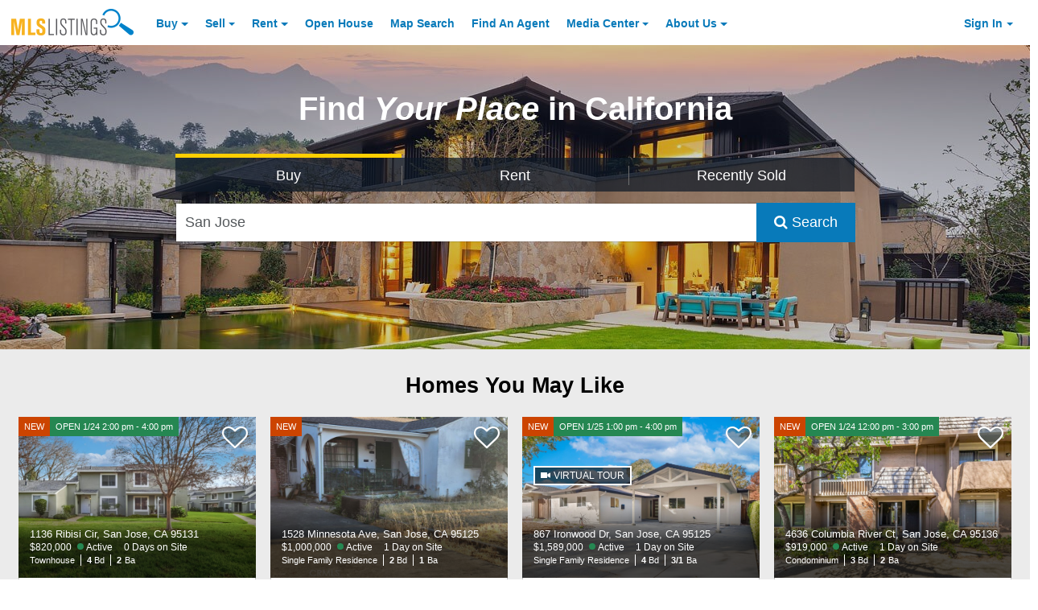

--- FILE ---
content_type: application/javascript; charset=utf-8
request_url: https://fundingchoicesmessages.google.com/f/AGSKWxV4o1x6SuYW3NlOvA7paeaQurJPCanA4osHGGmf2gYMuJKg8nZFkj6Wfuyu7kS6P8nJesdVcsPekQA_i0j3ijp96iP_HUiW12NC4FBoQM-Ik6t_WFnLXa5uZeFLmuoi39wZvfMyADvOCmHH78WOBgFycuzp4wxaWhQpcElFbCmIOPWRa6bndMzwB-6g/_/gen_ads_-adspace_/youradhere./ads/oas_/exitpopunder.
body_size: -1289
content:
window['c625df46-fda2-42e4-b47f-9d7ba5e188e1'] = true;